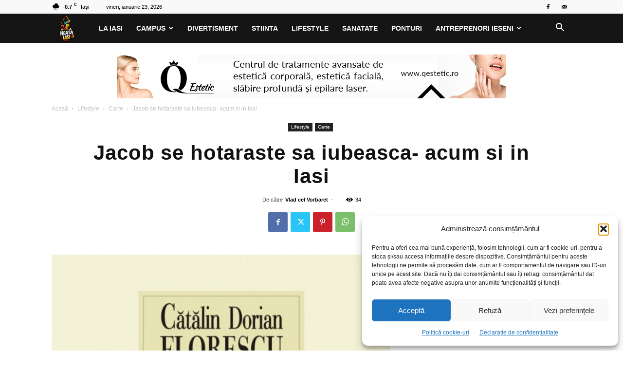

--- FILE ---
content_type: text/html; charset=UTF-8
request_url: https://neataiasi.ro/wp-admin/admin-ajax.php?td_theme_name=Newspaper&v=12.7.3
body_size: -288
content:
{"3589":34}

--- FILE ---
content_type: text/html; charset=utf-8
request_url: https://www.google.com/recaptcha/api2/aframe
body_size: 268
content:
<!DOCTYPE HTML><html><head><meta http-equiv="content-type" content="text/html; charset=UTF-8"></head><body><script nonce="MByGWJeMJ9q_k1O92l970w">/** Anti-fraud and anti-abuse applications only. See google.com/recaptcha */ try{var clients={'sodar':'https://pagead2.googlesyndication.com/pagead/sodar?'};window.addEventListener("message",function(a){try{if(a.source===window.parent){var b=JSON.parse(a.data);var c=clients[b['id']];if(c){var d=document.createElement('img');d.src=c+b['params']+'&rc='+(localStorage.getItem("rc::a")?sessionStorage.getItem("rc::b"):"");window.document.body.appendChild(d);sessionStorage.setItem("rc::e",parseInt(sessionStorage.getItem("rc::e")||0)+1);localStorage.setItem("rc::h",'1769205580178');}}}catch(b){}});window.parent.postMessage("_grecaptcha_ready", "*");}catch(b){}</script></body></html>